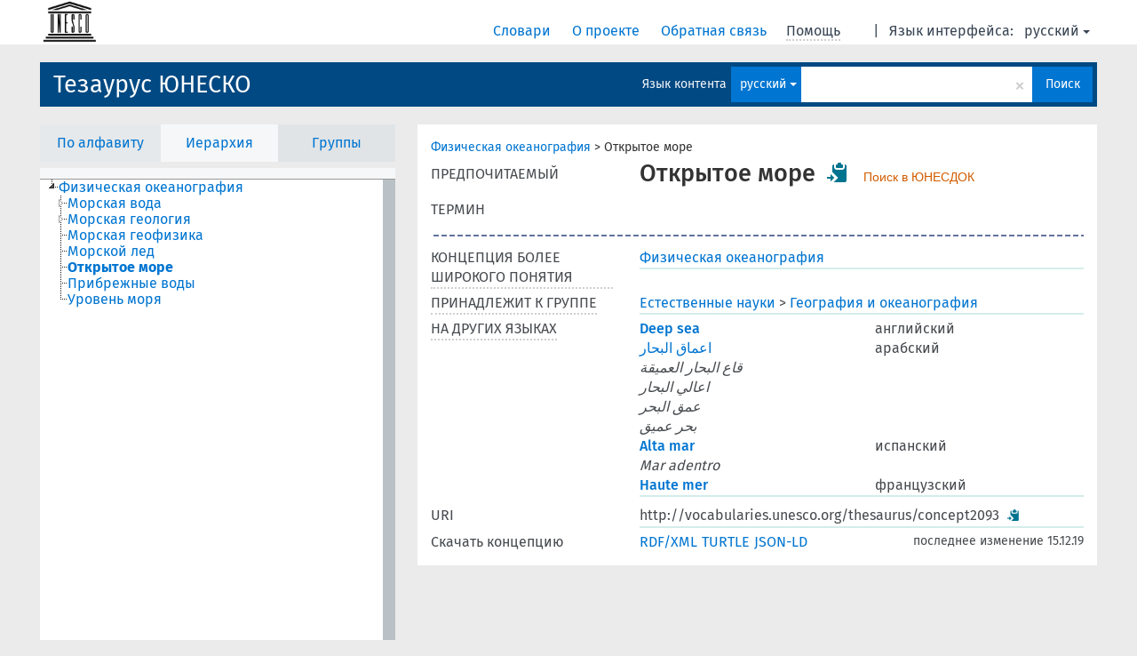

--- FILE ---
content_type: text/html; charset=UTF-8
request_url: https://vocabularies.unesco.org/browser/thesaurus/ru/page/?uri=http%3A%2F%2Fvocabularies.unesco.org%2Fthesaurus%2Fconcept2093
body_size: 5697
content:
<!DOCTYPE html>
<html dir="ltr" lang="ru">
<head>
<base href="https://vocabularies.unesco.org/browser/">
<link rel="shortcut icon" href="favicon.ico">
<meta http-equiv="X-UA-Compatible" content="IE=Edge">
<meta http-equiv="Content-Type" content="text/html; charset=UTF-8">
<meta name="viewport" content="width=device-width, initial-scale=1.0">
<link href="vendor/components/jqueryui/themes/cupertino/jquery-ui.min.css" media="screen, print" rel="stylesheet" type="text/css">
<link href="vendor/twitter/bootstrap/dist/css/bootstrap.min.css" media="screen, print" rel="stylesheet" type="text/css">
<link href="vendor/vakata/jstree/dist/themes/default/style.min.css" media="screen, print" rel="stylesheet" type="text/css">
<link href="vendor/davidstutz/bootstrap-multiselect/dist/css/bootstrap-multiselect.css" media="screen, print" rel="stylesheet" type="text/css">
<link href="resource/css/jquery.mCustomScrollbar.css" rel="stylesheet" type="text/css" />
<link href="resource/css/jquery.qtip.min.css" rel="stylesheet" type="text/css" />
<link href="resource/css/fira.css" media="screen, print" rel="stylesheet" type="text/css">
<link href="resource/css/styles.css" media="screen, print" rel="stylesheet" type="text/css">
<link href="resource/css/rtl.css" media="screen, print" rel="stylesheet" type="text/css">
<link href="resource/css/rtl-jquery.qtip.min.css" rel="stylesheet" type="text/css" />
<link href="resource/css/stylesheet.css" media="screen, print" rel="stylesheet" type="text/css">

<title>: thesaurus: Открытое море</title>
</head>
<body class="vocab-thesaurus">
  <div id="skiptocontent">
    <a href="thesaurus/ru/page/?uri=http%3A%2F%2Fvocabularies.unesco.org%2Fthesaurus%2Fconcept2093#maincontent">skip to main content</a>
  </div>
  <div class="topbar-white">    <div class="topbar topbar-white">
      <a  class="service-ru" href="ru/"><h1 id="service-name"></h1></a>
<div id="language" class="dropdown"><span class="navigation-font">|</span>
  <span class="navigation-font">Язык интерфейса:</span>
  <button type="button" class="btn btn-default dropdown-toggle navigation-font" data-toggle="dropdown">русский<span class="caret"></span></button>
  <ul class="dropdown-menu dropdown-menu-right">
      <li><a id="language-en" class="versal" href="thesaurus/en/page/?uri=http%3A%2F%2Fvocabularies.unesco.org%2Fthesaurus%2Fconcept2093"> English</a></li>
        <li><a id="language-fr" class="versal" href="thesaurus/fr/page/?uri=http%3A%2F%2Fvocabularies.unesco.org%2Fthesaurus%2Fconcept2093"> français</a></li>
        <li><a id="language-es" class="versal" href="thesaurus/es/page/?uri=http%3A%2F%2Fvocabularies.unesco.org%2Fthesaurus%2Fconcept2093"> español</a></li>
        <li><a id="language-ar" class="versal" href="thesaurus/ar/page/?uri=http%3A%2F%2Fvocabularies.unesco.org%2Fthesaurus%2Fconcept2093"> العربية</a></li>
          </ul>
</div>
<div id="navigation">
  <a href="ru/" id="navi1" class="navigation-font" >
  Словари  </a>
  <a href="ru/about" id="navi2" class="navigation-font">
  О проекте  </a>
  <a href="thesaurus/ru/feedback" id="navi3" class="navigation-font">
  Обратная связь  </a>
  <span id="navi4" title="Наведите указатель мыши на текст с пунктирным подчеркиванием, чтобы увидеть информацию о свойстве.<br /><br />Для сокращения поиска, пожалуйста, используйте символ * как в *животное или *патент*. В конце поисковых слов, поиск будет сокращён автоматически, даже если символ сокращения не введён вручную: таким образом, кот выдаст те же результаты, что и кот*.">
    <span class="navigation-font">Помощь</span>
  </span>
</div>

<!-- top-bar ENDS HERE -->
    </div>
  </div>    <div class="headerbar">
    <div class="row"><div class="headerbar-coloured"></div><div class="header-left">
  <h1><a href="thesaurus/ru/">Тезаурус ЮНЕСКО</a></h1>
</div>
<div class="header-float">

  <div class="search-vocab-text"><p>Язык контента</p></div>    <form class="navbar-form" role="search" name="text-search" action="thesaurus/ru/search">
    <input style="display: none" name="clang" value="ru" id="lang-input">
    <div class="input-group">
      <div class="input-group-btn">
        <label class="sr-only" for="lang-dropdown-toggle">Язык контента и поиска</label>
        <button type="button" class="btn btn-default dropdown-toggle" data-toggle="dropdown" id="lang-dropdown-toggle">русский</button>
        <ul class="dropdown-menu">
                            <li><a href="thesaurus/ru/page/?clang=en&amp;uri=http%3A%2F%2Fvocabularies.unesco.org%2Fthesaurus%2Fconcept2093" class="lang-button" hreflang="en">английский</a></li>
                    <li><a href="thesaurus/ru/page/?clang=ar&amp;uri=http%3A%2F%2Fvocabularies.unesco.org%2Fthesaurus%2Fconcept2093" class="lang-button" hreflang="ar">арабский</a></li>
                    <li><a href="thesaurus/ru/page/?clang=es&amp;uri=http%3A%2F%2Fvocabularies.unesco.org%2Fthesaurus%2Fconcept2093" class="lang-button" hreflang="es">испанский</a></li>
                    <li><a href="thesaurus/ru/page/?uri=http%3A%2F%2Fvocabularies.unesco.org%2Fthesaurus%2Fconcept2093" class="lang-button" hreflang="ru">русский</a></li>
                    <li><a href="thesaurus/ru/page/?clang=fr&amp;uri=http%3A%2F%2Fvocabularies.unesco.org%2Fthesaurus%2Fconcept2093" class="lang-button" hreflang="fr">французский</a></li>
                            <li><a href="thesaurus/ru/page/?uri=http://vocabularies.unesco.org/thesaurus/concept2093&clang=ru&anylang=on" class="lang-button lang-button-all">Любой язык</a><input name="anylang" type="checkbox"></li>
        </ul>
      </div><!-- /btn-group -->
      <label class="sr-only" for="search-field">Введите термин для поиска</label>
      <input id="search-field" type="text" class="form-control" name="q" value="">
      <div class="input-group-btn">
        <label class="sr-only" for="search-all-button">Найти</label>
        <button id="search-all-button" type="submit" class="btn btn-primary">Поиск</button>
      </div>
    </div>
    <div id="search-from-all-vocabularies-radio-buttons">
      <input type="radio" id="all-languages-true" name="anylang" value="on"
      onClick="createCookie('SKOSMOS_SEARCH_ALL', this.value , 365);" />
    </div>
      </form>
</div>
</div>  </div>
    <div class="main-container">
        <div id="sidebar">
                <div class="sidebar-buttons">
        <ul class="nav nav-tabs">
                                            <li id="alpha"><a href="thesaurus/ru/index">По алфавиту</a></li>
                          <li id="hierarchy" class="active"><a href="#" id="hier-trigger">Иерархия</a></li>
                          <li id="groups"><a href="thesaurus/ru/groups">Группы</a></li>
                                                  </ul>
      </div>
              <ul class="pagination">
                </ul>
      
      <div class="sidebar-grey  concept-hierarchy">
        <div id="alphabetical-menu">
                  </div>
              </div>
              </div>
    
            <div id="maincontent">
                  <div class="content">
                           <div class="concept-info">
      <div class="concept-main">
                                            <div class="crumb-path">
                        <a class="propertyvalue bread-crumb" href="thesaurus/ru/page/?uri=http%3A%2F%2Fvocabularies.unesco.org%2Fthesaurus%2Fconcept177">Физическая океанография</a><span class="bread-crumb"> > </span>
                                                <span class="bread-crumb propertylabel-pink">Открытое море</span>
                                                </div>
                              <div class="row"><div class="property-label property-label-pref"><span class="versal">ПРЕДПОЧИТАЕМЫЙ ТЕРМИН</span></div><div class="property-value-column"><span class="prefLabel conceptlabel" id="pref-label">Открытое море</span>        &nbsp;<button type="button" data-toggle="tooltip" data-placement="button" title="Copy to clipboard" class="btn btn-default btn-xs copy-clipboard" for="#pref-label"><span class="glyphicon glyphicon-copy" aria-hidden="true"></span></button><!-- inclusion du lien de recherche -->
        		&nbsp;
				    
		        <a class="unesdoc" href="https://unesdoc.unesco.org/query?q=subjectConcept_s:concept2093&locale=ru&queryDisplay=Открытое море" target="_blank" title="Поиск в ЮНЕСДОК – цифровом репозитории и библиотечном каталоге ЮНЕСКО">
                Поиск в ЮНЕСДОК
        </a><!-- fin inclusion du lien de recherche --></div><div class="col-md-12"><div class="preflabel-spacer"></div></div></div>                       <div class="row">
          <div class="property-label">
            <span class="versal property-click" title="Концепция более широкого понятия">КОНЦЕПЦИЯ БОЛЕЕ ШИРОКОГО ПОНЯТИЯ</span>
          </div>
          <div class="property-value-column"><div class="property-value-wrapper">
                <ul>
                     <li>
                                                                               <a href="thesaurus/ru/page/?uri=http%3A%2F%2Fvocabularies.unesco.org%2Fthesaurus%2Fconcept177"> Физическая океанография</a>
                                                                                                      </li>
                </ul>
                </div></div></div>
                          <div class="row">
        <div class="property-label"><span class="versal property-click" title="Группа, которой принадлежит концепция." >ПРИНАДЛЕЖИТ К ГРУППЕ</span></div>
        <div class="property-value-column"><div class="property-value-wrapper">
          <ul>
                        <li>
                              <a class="versal" href="thesaurus/ru/page/?uri=http%3A%2F%2Fvocabularies.unesco.org%2Fthesaurus%2Fdomain2">Естественные науки</a>
                <span class="versal"> &#62; </span>                              <a class="versal" href="thesaurus/ru/page/?uri=http%3A%2F%2Fvocabularies.unesco.org%2Fthesaurus%2Fmt2.40">География и океанография</a>
                                            </li>
                    </ul>
        </div></div>
      </div>
                        <div class="row">
        <div class="property-label"><span class="versal property-click" title="Термины для концепции на других языках." >НА ДРУГИХ ЯЗЫКАХ</span></div>
        <div class="property-value-column"><div class="property-value-wrapper">
                                              <div class="row other-languages first-of-language">
                <div class="col-xs-6 versal versal-pref"><a href='thesaurus/ru/page/?clang=en&amp;uri=http%3A%2F%2Fvocabularies.unesco.org%2Fthesaurus%2Fconcept2093' hreflang='en'>Deep sea</a></div>
                <div class="col-xs-6 versal"><p>английский</p></div>
              </div>
                                                              <div class="row other-languages first-of-language">
                <div class="col-xs-6 versal versal-pref"><a href='thesaurus/ru/page/?clang=ar&amp;uri=http%3A%2F%2Fvocabularies.unesco.org%2Fthesaurus%2Fconcept2093' hreflang='ar'>اعماق البحار</a></div>
                <div class="col-xs-6 versal"><p>арабский</p></div>
              </div>
                                        <div class="row other-languages">
                <div class="col-xs-6 versal replaced">قاع البحار العميقة</div>
                <div class="col-xs-6 versal"></div>
              </div>
                                        <div class="row other-languages">
                <div class="col-xs-6 versal replaced">اعالي البحار</div>
                <div class="col-xs-6 versal"></div>
              </div>
                                        <div class="row other-languages">
                <div class="col-xs-6 versal replaced">عمق البحر</div>
                <div class="col-xs-6 versal"></div>
              </div>
                                        <div class="row other-languages">
                <div class="col-xs-6 versal replaced">بحر عميق</div>
                <div class="col-xs-6 versal"></div>
              </div>
                                                              <div class="row other-languages first-of-language">
                <div class="col-xs-6 versal versal-pref"><a href='thesaurus/ru/page/?clang=es&amp;uri=http%3A%2F%2Fvocabularies.unesco.org%2Fthesaurus%2Fconcept2093' hreflang='es'>Alta mar</a></div>
                <div class="col-xs-6 versal"><p>испанский</p></div>
              </div>
                                        <div class="row other-languages">
                <div class="col-xs-6 versal replaced">Mar adentro</div>
                <div class="col-xs-6 versal"></div>
              </div>
                                                              <div class="row other-languages first-of-language">
                <div class="col-xs-6 versal versal-pref"><a href='thesaurus/ru/page/?clang=fr&amp;uri=http%3A%2F%2Fvocabularies.unesco.org%2Fthesaurus%2Fconcept2093' hreflang='fr'>Haute mer</a></div>
                <div class="col-xs-6 versal"><p>французский</p></div>
              </div>
                                              </div>
        </div></div>
              <div class="row">
            <div class="property-label"><span class="versal">URI</span></div>
            <div class="property-value-column"><div class="property-value-wrapper"><span class="versal uri-input-box" id="uri-input-box">http://vocabularies.unesco.org/thesaurus/concept2093</span> <button type="button" data-toggle="tooltip" data-placement="button" title="Copy to clipboard" class="btn btn-default btn-xs copy-clipboard" for="#uri-input-box"><span class="glyphicon glyphicon-copy" aria-hidden="true"></span></button></div></div>
        </div>
        <div class="row">
            <div class="property-label"><span class="versal">Скачать концепцию</span></div>
            <div class="property-value-column">
<span class="versal concept-download-links"><a href="rest/v1/thesaurus/data?uri=http%3A%2F%2Fvocabularies.unesco.org%2Fthesaurus%2Fconcept2093&amp;format=application/rdf%2Bxml">RDF/XML</a>
          <a href="rest/v1/thesaurus/data?uri=http%3A%2F%2Fvocabularies.unesco.org%2Fthesaurus%2Fconcept2093&amp;format=text/turtle">
            TURTLE</a>
          <a href="rest/v1/thesaurus/data?uri=http%3A%2F%2Fvocabularies.unesco.org%2Fthesaurus%2Fconcept2093&amp;format=application/ld%2Bjson">JSON-LD</a>
        </span><span class="versal date-info"> последнее изменение 15.12.19</span>            </div>
        </div>
      </div>
                </div>
    
        </div>
    </div>
            <footer id="footer"></footer>
  </div>
  <script type="text/javascript">
<!-- translations needed in javascript -->
var noResultsTranslation = "Нет результатов";
var loading_text = "Загружается";
var jstree_loading = "Загружается ...";
var results_disp = "Все результаты показаны: %d";
var all_vocabs  = "из всех";
var n_selected = "выбранно";
var missing_value = "Значение является обязательным и не может быть пустым";
var expand = "Show all breadcrumb paths";
var hiertrans = "Иерархия";

<!-- variables passed through to javascript -->
var lang = "ru";
var content_lang = "ru";
var vocab = "thesaurus";
var uri = "http://vocabularies.unesco.org/thesaurus/concept2093";
var prefLabels = [{"lang": "ru","label": "Открытое море"},{"lang": "en", "label": "Deep sea"},{"lang": "ar", "label": "اعماق البحار"},{"lang": "es", "label": "Alta mar"},{"lang": "fr", "label": "Haute mer"}];
var uriSpace = "https://vocabularies.unesco.org/thesaurus/";
var showNotation = true;
var languageOrder = ["ru","en","ar","es","fr"];
</script>

<script type="application/ld+json">
{"@context":{"skos":"http://www.w3.org/2004/02/skos/core#","isothes":"http://purl.org/iso25964/skos-thes#","rdfs":"http://www.w3.org/2000/01/rdf-schema#","owl":"http://www.w3.org/2002/07/owl#","dct":"http://purl.org/dc/terms/","dc11":"http://purl.org/dc/elements/1.1/","uri":"@id","type":"@type","lang":"@language","value":"@value","graph":"@graph","label":"rdfs:label","prefLabel":"skos:prefLabel","altLabel":"skos:altLabel","hiddenLabel":"skos:hiddenLabel","broader":"skos:broader","narrower":"skos:narrower","related":"skos:related","inScheme":"skos:inScheme","schema":"http://schema.org/","wd":"http://www.wikidata.org/entity/","wdt":"http://www.wikidata.org/prop/direct/","thesaurus":"https://vocabularies.unesco.org/thesaurus/"},"graph":[{"uri":"http://vocabularies.unesco.org/thesaurus","type":"skos:ConceptScheme","prefLabel":[{"lang":"en","value":"UNESCO Thesaurus"},{"lang":"fr","value":"Thésaurus de l'UNESCO"},{"lang":"ru","value":"Тезаурус ЮНЕСКО"},{"lang":"ar","value":"مكنز اليونسكو"},{"lang":"es","value":"Tesauro de la UNESCO"}]},{"uri":"http://vocabularies.unesco.org/thesaurus/concept177","type":"skos:Concept","narrower":{"uri":"http://vocabularies.unesco.org/thesaurus/concept2093"},"prefLabel":[{"lang":"ru","value":"Физическая океанография"},{"lang":"ar","value":"علم المحيطات الفيزيائي"},{"lang":"fr","value":"Océanographie physique"},{"lang":"en","value":"Physical oceanography"},{"lang":"es","value":"Oceanografía física"}]},{"uri":"http://vocabularies.unesco.org/thesaurus/concept2093","type":"skos:Concept","dct:modified":{"type":"http://www.w3.org/2001/XMLSchema#dateTime","value":"2019-12-15T14:36:42Z"},"altLabel":[{"lang":"ar","value":"قاع البحار العميقة"},{"lang":"es","value":"Mar adentro"},{"lang":"ar","value":"اعالي البحار"},{"lang":"ar","value":"عمق البحر"},{"lang":"ar","value":"بحر عميق"}],"broader":{"uri":"http://vocabularies.unesco.org/thesaurus/concept177"},"inScheme":{"uri":"http://vocabularies.unesco.org/thesaurus"},"prefLabel":[{"lang":"en","value":"Deep sea"},{"lang":"ru","value":"Открытое море"},{"lang":"es","value":"Alta mar"},{"lang":"fr","value":"Haute mer"},{"lang":"ar","value":"اعماق البحار"}]},{"uri":"http://vocabularies.unesco.org/thesaurus/domain2","type":["isothes:ConceptGroup","http://vocabularies.unesco.org/ontology#Domain","skos:Collection"],"skos:member":{"uri":"http://vocabularies.unesco.org/thesaurus/mt2.40"},"prefLabel":[{"lang":"ar","value":"علم"},{"lang":"ru","value":"Естественные науки"},{"lang":"en","value":"Science"},{"lang":"fr","value":"Science"},{"lang":"es","value":"Ciencia"}]},{"uri":"http://vocabularies.unesco.org/thesaurus/mt2.40","type":["isothes:ConceptGroup","http://vocabularies.unesco.org/ontology#MicroThesaurus","skos:Collection"],"skos:member":{"uri":"http://vocabularies.unesco.org/thesaurus/concept2093"},"prefLabel":[{"lang":"fr","value":"Géographie et océanographie"},{"lang":"ar","value":"جغرافيا وعلم المحيطات"},{"lang":"en","value":"Geography and oceanography"},{"lang":"ru","value":"География и океанография"},{"lang":"es","value":"Geografía y oceanografía"}]},{"uri":"skos:Concept","type":"owl:Class"}]}
</script>
<script type="text/javascript" src="vendor/components/jquery/jquery.min.js"></script>
<script type="text/javascript" src="vendor/components/jqueryui/jquery-ui.min.js"></script>
<script type="text/javascript" src="vendor/components/handlebars.js/handlebars.min.js"></script>
<script type="text/javascript" src="vendor/vakata/jstree/dist/jstree.min.js"></script>
<script type="text/javascript" src="vendor/twitter/typeahead.js/dist/typeahead.bundle.min.js"></script>
<script type="text/javascript" src="vendor/medialize/uri.js/src/URI.min.js"></script>
<script type="text/javascript" src="vendor/davidstutz/bootstrap-multiselect/dist/js/bootstrap-multiselect.js"></script>
<script type="text/javascript" src="vendor/twitter/bootstrap/dist/js/bootstrap.js"></script>
<script type="text/javascript" src="vendor/grimmlink/qtip2/dist/jquery.qtip.min.js"></script>
<script type="text/javascript" src="vendor/etdsolutions/waypoints/jquery.waypoints.min.js"></script>
<script type="text/javascript" src="vendor/newerton/jquery-mousewheel/jquery.mousewheel.min.js"></script>
<script type="text/javascript" src="vendor/pamelafox/lscache/lscache.min.js"></script>
<script type="text/javascript" src="vendor/malihu/malihu-custom-scrollbar-plugin/jquery.mCustomScrollbar.concat.min.js"></script>
<script type="text/javascript" src="resource/js/config.js"></script>
<script type="text/javascript" src="resource/js/hierarchy.js"></script>
<script type="text/javascript" src="resource/js/groups.js"></script>
<script type="text/javascript" src="resource/js/scripts.js"></script>
<script type="text/javascript" src="resource/js/docready.js"></script>

  <!-- If you want to include something (analytics script etc.) on all the pages insert it here. -->
<script>
  (function(i,s,o,g,r,a,m){i['GoogleAnalyticsObject']=r;i[r]=i[r]||function(){
  (i[r].q=i[r].q||[]).push(arguments)},i[r].l=1*new Date();a=s.createElement(o),
  m=s.getElementsByTagName(o)[0];a.async=1;a.src=g;m.parentNode.insertBefore(a,m)
  })(window,document,'script','//www.google-analytics.com/analytics.js','ga');
  ga('create', 'UA-5140528-3', 'auto');
  ga('send', 'pageview');
</script>

<!-- Google tag (gtag.js) -->
<script async src=https://www.googletagmanager.com/gtag/js?id=G-THLWYXDXL5></script> <script> window.dataLayer = window.dataLayer || []; function gtag(){dataLayer.push(arguments);} gtag('js', new Date()); gtag('config', 'G-THLWYXDXL5'); </script>
<!-- _  -->
  </body>
</html>


--- FILE ---
content_type: text/css
request_url: https://vocabularies.unesco.org/browser/resource/css/styles.css
body_size: 7661
content:
/* Font definitions
 *****************************************/
li, td > a {
  font-family: 'Fira Sans';
  font-size: 14px;
}

h1, .prefLabel, .prefLabelLang, .notation {
  font-family: 'Fira Sans';
  font-size: 27px;
  font-weight: 400;
}

.prefLabel, .prefLabelLang, .notation {
  font-weight: 500;
}

.prefLabelLang {
  color: #474b4f;
}

#service-name {
  font-size: 27px;
  font-weight: bold;
}

h2 {
  font-family: 'Fira Sans';
  font-size: 16px;
}

.navigation-font {
  font-family: 'Fira Sans';
  font-size: 16px;
}

.multiselect span, .multiselect a, .dropdown-toggle, #search-all-button, .qtip-skosmos * {
  font-family: 'Fira Sans';
}

.topbar a.navigation-font, .topbar span {
  color: #394554;
}

p {
  color: #474b4f;
  font-family: 'Fira Sans';
  font-size: 14px;
}

.bread-crumb {
  font-family: 'Fira Sans';
  font-size: 14px;
}

.versal {
  color: #474b4f;
  font-family: 'Fira Sans';
  font-size: 14px;
  font-weight: 400;
}

.versal-bold {
  font-family: 'Fira Sans';
  font-size: 14px;
  font-weight: bold;
}

a, a.versal, .jstree-node > .jstree-anchor {
  color: #00748f;
}

.loading-spinner {
  margin: 10px 0 0 15px;
}

.concept-spinner {
  background:url("../pics/alt.gif") no-repeat transparent;
  background-position: center 130px;
  height: 100px;
  padding-top: 180px;
  text-align: center;
  width: 150px;
}

.replaced {
  font-style: italic;
}

a:link,a:visited,a:active,a:hover,a:focus {
  /* Improves link handling by removing focus borders. Sorry keyboard users! */
  border: 0;
  outline: none;
  text-decoration: none !important;
}

a:hover {
  text-decoration: underline;
  /* All text links have underlining when hovered. */
}

#service-logo {
  max-width: 450px;
}

/* basics
 ***************************/

html,body {
  background-color: #d5dbde;
  margin: 0;
  min-height: 100%;
  min-width: 100%;
  padding: 0;
}

ul {
  list-style: none;
}

@media print { /* Quick style sheet for printing. */
  body * {
    visibility: hidden;
  }

  /* Everything under the print class elements will be printed. */
  .print,.print * {
    visibility: visible;
  }

  /* Position elements at the beginning of the page. */
  .print {
    position: absolute;
    left: 0;
    top: 0;
  }
}

.main-container {
  position: relative;
  width: 95%;
  margin: 0 auto;
  margin-bottom: 20px;
}

.spinner {
  background:url("../pics/spinner.gif") no-repeat transparent;
  display:inline-block;
  height: 25px;
  margin-left: 5px;
  vertical-align: middle;
  width: 25px;
}

/* topbar styles
 ***************************/

.topbar {
  height: 50px;
  margin-bottom: 20px;
}

.topbar-white {
  background-color: #ffffff;
}

#service-name {
  left: 30px;
  line-height: 50px;
  margin: 0;
  position: absolute;
}

.topbar-white > #language, .topbar-white > #navigation {
  background: #ffffff;
}

#language {
  float: right;
  height: 50px;
  line-height: 70px;
  padding-left: 0;
  padding-right: 2%;
  text-align: right;
  width: auto;
}

#language > .dropdown-menu {
  z-index: 9002;
  position: fixed;
  padding-right: 2%;
  border-radius: 0;
  margin-top: 0;
  padding: 0;
  top: 45px;
  right: 2%;
}

#language > .dropdown-menu > li, #language > .dropdown-menu > li > a {
  margin: 0;
}

#language > .dropdown-toggle {
  background: none;
  border: none;
  border-radius: 0;
  color: #394554;
  margin-top: -3px;
  padding: 0;
}

#language > .dropdown-toggle:hover, #language > .dropdown-toggle:focus, #language > .dropdown-toggle:active, #language > .dropdown-toggle:visited {
  background: none;
}

#navigation {
  float: right;
  height: 50px;
  line-height: 70px;
  max-width: 530px;
  min-width: 0;
  overflow: hidden;
  padding-right: 25px;
  width: auto;
}

#navigation *, #language * {
  margin: auto 4px;
}

#language-en {
  margin-right: 0;
}

#navigation .link-bg {
  height: 60px;
  float: left;
}

#navi4 {
  cursor: default;
}

#navi4 > span {
  border-bottom: 2px dotted #cfcfcf;
}

/* headerbar stuff
 *************************/

#lang-dropdown-toggle .caret, .multiselect span > .caret {
  border-top-color: #ffffff;
}

.navbar-form .dropdown-menu {
  border-radius: 0;
  margin-top: 0;
  padding: 0;
  top: 40px;
  max-height: 290px;
  overflow-y: auto;
}

.header-float > .navbar-form {
  box-shadow: none;
}

ul.dropdown-menu > li:last-child > input {
  display: none;
}

.multiselect-container {
  border-radius: 0;
}

.header-float .multiselect > .caret {
  position: absolute;
  right: 5px;
  top: 18px;
}

.header-float > .btn-group > button {
  overflow: hidden;
  width: 175px;
}

.header-float > .btn-group > .multiselect-container {
  width: 175px;
}

.multiselect > span {
  position: absolute;
  right: 20px;
  top: 10px;
}

.multiselect-container > li.active > a, .multiselect-container > li > a:focus, .dropdown-menu > .active:focus > a, .dropdown-menu > .active:hover > a  {
  background-color: #00748F;
  color: #ffffff;
}

.multiselect-container > li > a > label {
   padding: 3px 20px 3px 25px;
   word-wrap: break-word;
   white-space: pre-line;
}

.headerbar {
  margin: 0 auto;
  position: relative;
  width: 95%;
  /* min-height: 65px; */
}

.headerbar-coloured {
  position: absolute;
  background-color: #00748F;
  width: 100%;
  margin: 0 0 0 15px;
  height: 50px;
}

.header-left {
  float: left;
  margin: 0 0 0 15px;
}

.header-left > h1 {
  background-color: #00748F;
  line-height: 50px;
  margin: 0 0 0 15px;
  opacity: 0.99;
  overflow: hidden;
}

.header-left > h1 > a {
  color: #ffffff;
  display: block;
  height: 50px;
}

.header-float {
  float: right;
 /* margin: 5px 15px 19px 5px; */
 padding: 5px 5px 0 5px;
}
  
.frontpage-spacing > .header-float {
  margin: 0;
}

.headerbar-coloured > .header-float > p {
  color: #ffffff;
}

.topbar a.navigation-font:hover {
  text-decoration: underline;
}

.navbar-form {
  border: 0;
  display: block;
  float: right;
  margin: 0;
  padding: 0;
}

.search-result-listing {
  background-color: #ffffff;
}

.search-result-listing > p:last-of-type {
  margin-left: 15px;
}

.search-result-listing > .search-result:last-of-type {
  margin-bottom: 10px;
}

#search-from-all-vocabularies-radio-buttons {
  display: none;
}

#search-all-button {
  background-color: #394554;
  border-radius: 0;
  border: medium none;
  height: 40px;
  margin-left: 0;
  width: 68px;
}

#search-all-button.disabled, #search-all-button[disabled], fieldset[disabled] #search-all-button, #search-all-button.disabled:hover, #search-all-button[disabled]:hover, fieldset[disabled] #search-all-button:hover, #search-all-button.disabled:focus, #search-all-button[disabled]:focus, fieldset[disabled] #search-all-button:focus, #search-all-button.disabled:active, #search-all-button[disabled]:active, fieldset[disabled] #search-all-button:active, #search-all-button.disabled.active, #search-all-button.active[disabled], fieldset[disabled] #search-all-button.active {
  background-color: #3c535b;
  opacity: 0.99;
  color: #afafaf;
}

.search-vocab-text {
  background-color: #3c535b;
  opacity: 0.95;
  height: 40px;
  float: left;
  text-align: right;
  line-height: 40px;
}

.search-vocab-text > p {
  color: #fff;
  margin: 0 5px;
  font-size: 14px !important;
}

.search-count {
  text-align: right;
}

.search-result-listing .no-results {
  margin: 15px;
}

.search-result-listing .search-count {
  text-align: left;
  margin-left: 15px;
}

.search-limited {
  padding-right: 140px;
}

#remove-limits {
  border-radius: 0;
}

#remove-limits:hover {
  background-color: #FFFFFF;
}

.search-result-listing .prefLabel {
  font-weight: bold;
}

.notation {
  margin-right: 12px;
}

.search-result > .notation {
  margin-right: 6px;
}

.search-result-listing .search-result {
  margin: 20px 15px ;
}

.search-result-listing {
  padding: 5px 0;
}

.search-result > div > span.uri-input-box {
  font-size: 12px;
  color: #006621;
}

.search-result {
  border: 1px solid transparent;
}

#lang-dropdown-toggle, .multiselect {
  background-color: #394554;
  border: medium none;
  border-radius: 0;
  box-shadow: none;
  color: #FFFFFF;
  height: 40px;
  padding-left: 10px;
  padding-right: 6px;
}

.multiselect .dropdown-toggle, .dropdown-toggle:hover, .btn.dropdown-toggle:focus, .open > .dropdown-toggle.btn-default {
  color: #fff;
  background-color: #394554;
  box-shadow: none;
}

.multiselect {
  border: 0;
}

#selected-vocabs {
  display: none;
}

.navbar-left > .btn-group {
  float: left;
}

#search-field {
  background-color: #FFFFFF;
  border: medium none;
  border-radius: 0;
  display: block;
  font-family: Tahoma,Geneva,sans-serif;
  font-size: 14px;
  font-weight: bold;
  height: 40px;
  padding-left: 8px;
  padding-right: 22px;
  box-shadow: none;
}

#search-field:focus {
  box-shadow: none;
}

.input-group {
  display: table;
}

.form-control {
  display: table-cell;
}

.input-group-btn {
  width: 50px;
}

.qtip-skosmos {
  background-color: #1E1E1E;
  border-radius: 0;
  border: 3px solid #75889F;
  margin-top: 12px;
  margin-left: 9px;
  min-width: 400px;
}

.qtip-skosmos *, .reified-tooltip > p > span {
  color: #fff;
  font-size: 14px;
  font-weight: 400;
}

.qtip-skosmos a {
  color: #00ACD3 !important;
  width: 100%;
}

.reified-tooltip {
  display: none;
  margin-top: 5px;
  width: 100%;

}

.reified-property-value {
  float: left;
}

.reified-property-value > img {
  width: 18px;
}

span.xl-label > img {
  margin: -2px 2px 0 0;
}

span.xl-pref-label > img {
  margin: 10px 2px;
}

/* front page stuff
 ***************************/
.welcome-box, .right-box, #vocabulary-list {
  vertical-align: top;
}
  
.welcome-box {
  background-color: #ffffff;
  display: inline-block;
  padding: 15px;
  min-height: 370px;
}

.welcome-box > h1, .right-box > h1 {
  margin-top: 0;
}

.right-box {
  background-color: #ffffff;
  width: 240px;
  padding: 15px;
  position: absolute;
  right: 0;
  top: 0;
}

.right-box {
  display: none;
}

.vocabulary-separator {
  border-bottom: 2px solid #666;
  margin-bottom: 10px;
  margin-left: 28%;
  width: 125px;
}

#maincontent {
  display: inline;
}

#vocabulary-list, #vocabulary-list-wide, #vocabulary-list-left, #vocabulary-list-right {
  background-color: #fff;
  display: inline-block;
}

.voclist-wide #vocabulary-list {
  width: 100% !important;
}

#vocabulary-list > div > h2, #vocabulary-list-wide > div > h2 {
  margin-bottom: 0;
  margin-top: 0;
  padding: 15px 0 15px 10px;
}

.vocab-category {
  display: inline-block;
  padding-left: 0;
  width: 100%;
}

.vocab-category > ul > li, .vocab-category > h2 {
  display: inline-block;
}

.vocab-category > h2 {
  margin: 0 0 5px 0;
}

.vocab-category > ul > li {
  display: block;
}

.vocab-category > ul {
  display: inline-block;
  width: 72%;
  float: right;
  padding-left: 0;
}

.vocab-category > li > h2 {
  margin-bottom: 5px;
  margin-top: 0;
}

.vocab-category > li {
  display: inline-block;
  float: left;
  padding: 0;
  width: 25%;
}

.vocabularies {
  padding: 0 10px;
}

/* feedback page
 ***************************/
#feedback-fields > .missing-value {
  border: 1px solid red;
}

#message {
  height: 150px;
}

#feedback-fields > .dropdown {
  margin-bottom: 10px;
}

#feedback-fields > .open > .dropdown-menu {
  border-radius: 0;
  height: auto;
  margin-top: 0;
  max-height: 450px;
  overflow-x: hidden;
  padding: 0;
  width: 100%;
}

#feedback-fields > .open > .dropdown-menu > li:hover > a {
  color: #fff !important;
}

#feedback-vocid {
  background-color: #F6F7F8;
  border: 0;
  color: #00748f;
  height: 34px;
  text-align: left;
  width: 100%;
}

#feedback-vocid > .caret {
  position: absolute;
  right: 10px;
  top: 14px;
}

#feedback-vocid:hover, #feedback-vocid:focus, #feedback-vocid:active {
  color: #00748f;
}

.feedback-logo {
  border-bottom: 2px solid #394554;
  display: block;
  left: 200px;
  min-width: 84px;
  position: absolute;
}

.feedback-box {
  float: left;
  border-top: 2px solid #394554;
  min-height: 140px;
}

.feedback-box textarea, .feedback-box input, .feedback-box select, .feedback-box button, .feedback-box textarea:focus, .feedback-box input:focus, .feedback-box select:focus, .feedback-box button:focus {
  border-radius: 0;
  box-shadow: none;
}

.feedback-box > p {
  line-height: 50px;
}

.feedback-box > div > span {
  display: block;
  margin: 15px 0;
}

.feedback-box input, .feedback-box select, .feedback-box textarea {
  background-color: #f6f7f8;
  border: none;
  color: #00748f;
  margin-bottom: 10px;
  resize: none;
}

.feedback-thanks {
  margin-top: 15px;
}

::-webkit-input-placeholder { /* WebKit browsers */
  color: #00748f !important;
}
:-moz-placeholder { /* Mozilla Firefox 4 to 18 */
  color: #00748f !important;
}
::-moz-placeholder { /* Mozilla Firefox 19+ */
  color: #00748f !important;
}
:-ms-input-placeholder { /* Internet Explorer 10+ */
  color: #00748f !important;
}

#send-feedback {
  background-color: #394554;
  border: none;
  float:right;
  margin: 5px 0 15px 0;
}

/* about page
 ***************************/
#about {
  background-color: #ffffff;
  border-top: 2px solid #394554;
  margin-bottom: 15px;
  padding-bottom: 15px;
  width: 500px;
}

.about-content {
  margin: 0 15px;
}

.about-content > p > a {
  margin: 0 5px;
}

.special-container {
  left: 0;
  margin-left: 200px;
  position: absolute;
}

.credits {
  border-top: 2px solid #394554;
  width: 500px;
}

/* sidebar styles
 ***************************/

#sidebar {
  height: 100%;
  position: absolute;
  width: 320px;
}

.sidebar-grey {
  background-color: #f6f7f8;
  height: 100%;
  height: calc(100% - 42px);
  overflow-y: auto;
}

.sidebar-grey ul, .sidebar-grey p {
  padding-left: 0;
}

#sidebar .multiselect > span, #sidebar .multiselect > span > b.caret {
  border-top-color: #474b4f;
  color: #474b4f;
}

.search-options > .input-group > .btn-group {
  display: block;
}

.search-options > .input-group > .btn-group > .multiselect {
  background-color: #fff;
  border: 1px solid #ccc;
  overflow-y: hidden;
}

.search-options > .input-group > .btn-group > .multiselect-container {
  top: 44px;
}

.search-options > .input-group > .btn-group > .multiselect-container > li:first-of-type > * {
  height: 26px;
}

.multiselect-container li {
  min-height: 26px;
}

.multiselect-container li > a > label.checkbox {
  height: 100%;
  margin: 0;
  padding: 3px 5px 3px 25px;
}

.multiselect-container li > a > label.checkbox > input {
  margin-top: 2px;
  padding: 0;
}

.search-options .multiselect > span {
  float: left;
  overflow: hidden;
  text-align: left;
  width: 252px;
}

.search-options .multiselect > .caret {
  color: #474b4f;
  float: right;
  position: absolute;
  right: 5px;
  top: 16px;
}

.fixed {
  height: 95%;
  height: calc(100% - 2px) !important;
  position: fixed !important;
  top: 2px;
}

.search-options > .btn-default:hover {
  border: 1px solid #ccc;
}

.btn-active, .btn:active, .btn-default:active {
  -webkit-box-shadow: none !important;
     -moz-box-shadow: none !important;
       -o-box-shadow: none !important;
          box-shadow: none !important;
}

.concept-main > .row > .property-label-pref {
  line-height: 40px;
}

.preflabel-spacer {
  background: url('../pics/stripe.png') repeat-x 50% center;
  height: 18px;
}

#vocab-info hr {
  background: url('../pics/stripe.png') !important;
  border: 1px solid transparent !important;
  margin-bottom: 15px !important;
  margin-top: 5px !important;
}

div#sidebar-grey > div > div > form.search-options {
  margin-right: 0;
}

.search-options {
  padding-left: 15px;
}

.search-options > .input-group * {
  border-radius: 0;
}

.search-options > .btn-default {
  border-radius: 0;
}

.search-result-listing .btn-default {
  position: absolute;
  right: 10px;
  top: 10px;
}

.search-options .mCSB_container > li > a > .radio {
  margin: 0;
  padding-left: 25px;
}

.search-options .mCSB_container > li > a > label {
  font-weight: 400;
}

form.search-options > .input-group > .form-control {
  width: 280px;
}

form.search-options div.input-group:first-child {
  padding-top: 5px;
}

form.search-options div.input-group {
  padding-bottom: 15px;
}

div.input-group > .input-group-addon {
  min-width: 65px;
}

.alphabetical-search-results li, .group-container > p, .group-container > ul {
  font-size: 14px;
  line-height: 15px;
  list-style-type: none;
}

#alphabetical-menu {
  margin: 15px 0 0 15px;
}

.activated-concept, .jstree-node > .jstree-clicked {
  background-color: transparent;
  border: 0;
  color: #474b4f;
  font-weight: 600;
}

.group-container {
  margin: 15px 0 5px 15px;
}

li.sub-group {
  margin-left: 25px;
}

/* scrollbars
 ****************************/
.mCSB_container {
  margin-right: 15px !important;
}

.mCSB_scrollTools {
  opacity: 1 !important;
  width: 14px !important;
}

.mCSB_draggerRail {
  background-color: #b9c1c6 !important;
  border-radius: 0 !important;
  width: 14px !important;
}

.mCSB_dragger {
  background-color: #474b4f !important;
  border-radius: 0 !important;
  width: 14px !important;
}

.mCSB_dragger_bar {
  display: none;
}

.sidebar-grey-alpha .mCSB_dragger {
  height: 50px !important;
}

/* tables
 ****************************/

#vocab-info th, #vocab-info td {
  border-top: none !important;
}

#vocab-info tr {
  border-image: '../pics/stripe.png' 20 20 repeat;
}

/* vocabulary
 ****************************/
.container {
  background-color: #ffffff;
  width: auto;
}

.download-links {
  margin-bottom: 15px;
}

.count-type {
  padding-right: 20px;
}

/* alerts
 ****************************/
.alert {
  background-color: #ed0d6c;
  border-radius: 0;
  border: none;
  color: white;
}

.alert-lang {
  background-color: #D4EDEB;
  color: #474b4f;
}

.frontpage-alert {
  display: inline-block;
}

.page-alert {
  display: inline-block;
  position: absolute;
  right: 0;
}

.alert h2 {
  margin: 5px 0 5px 0;
}

.alert-replaced a {
  color: #fff;
  display: inline-block;
  margin-left: 5px;
  text-decoration: underline;
}

#lang-info * {
  color: #ffffff;
}

#lang-info > h1 {
  float: left;
  font-size: 48px;
  margin: -5px 15px 0 0;
}

.errors {
  color: red;
}

/* concept
 ****************************/
.concept-info {
  background-color: #fff;
  margin-bottom: 20px;
}

.deprecated-concept * {
  color: #888;
}

.concept-info li, .concept-info ul {
  list-style: none;
  margin-bottom: 0;
  padding-left: 0;
}

.row > .property-label {
  float: left;
  padding-left: 15px;
  padding-right: 15px;
  position: relative;
  width: 225px;
}

.row > .property-value-column {
  display: inline-block;
  width: calc(100% - 225px);
  padding-left: 15px;
  padding-right: 15px;
  position: relative;
}

.property-value-column > .row > .col-xs-5 > .versal {
  word-wrap: break-word;
}

.concept-info p {
  margin: 0;
}

.concept-appendix {
  background-color: #edf0f2;
  padding: 15px;
}

.concept-main {
  margin: 0 15px;
  padding: 15px 0;
}

.appendix-vocab-label {
  font-size: 12px;
  line-height: 21px;
}

.hidden-breadcrumb, .hidden-path {
  display: none;
}

.restore-breadcrumbs {
  background-color: #fff;
  float: right;
}

.crumb-path {
  float:left;
  width: 100%;
}

.foundby {
  margin-left: 225px;
}

.preflabel-desc > span {
  position: relative;
  top: 11px;
}

.concept-main > .row, .concept-appendix > .row {
  padding-top: 5px;
}

.concept-main > .row > .property-value-column > .property-value-wrapper {
  border-bottom: 2px solid #d4edeb;
}

.concept-main > .row:last-child > .property-value-column {
  border-bottom: 0;
}

.other-languages > .col-xs-6.versal.replaced {
  padding-right: 0;
}

.other-languages.first-of-language > .col-xs-6.versal-pref {
  padding-right: 0;
}

.other-languages > td:last-of-type {
  vertical-align: top;
}

#vocab-info table > tbody > tr.other-languages > td {
  padding-top: 0;
}

.other-languages > td:last-of-type > * {
  padding-left: 15px;
}

.concept-main .versal-pref {
  font-weight: 500;
}

.property {
  display: block;
  width: 100%;
}

.property-values {
  display: inline-block;
  width: 95%;
  width: calc(100% - 24px);
}

.shortened-property {
  display: inline-block;
  height: 18px;
  overflow: hidden;
  position: relative;
  white-space: nowrap;
  width: 95%;
  width: calc(100% - 24px);
}

.property-click {
  display: inline-block;
  vertical-align: top;
}

.property-click > img {
  vertical-align: top;
  margin-top: 3px;
}

.help-box.property-click > img {
  vertical-align: middle;
}

.shortened-symbol {
  background-color: #ffffff;
  display: inline-block;
  height: 20px;
  padding: 0 0 0 2px;
  position: absolute;
  right: 10px;
}

.property-label > .property-click {
  border-bottom: 2px dotted #CFCFCF;
}

.concept-appendix .property-click {
  border-bottom: 2px dotted #C9C7C7;
}

tr .property-hover {
  margin-bottom: 2px;
  margin-left: 5px;
}

tr.replaced-by > td > span {
  color: #474b4f;
  font-weight: bold;
}

tr.replaced-by > td > ul > li > a {
  color: #00748f;
  font-weight: bold;
}

.subvalue {
  margin-left: 15px;
}

.property-divider {
  border-bottom: 2px solid #666666;
  margin: -20px 0 0 0;
  position: absolute;
  width: 14%;
}

#vocab-info .table > tbody > tr > th {
  padding-left: 0;
}

#counts { max-width: 300px; }

#statistics { max-width: 450px; }

#statistics .property-divider, #counts .property-divider {
  margin: 0;
}

#statistics td, #statistics th, #counts td, #counts th {
  padding: 0;
}

.pagination > li > a, .pagination > li > a:hover, #sidebar > .pagination > .active > a, .pagination > li > span {
  background-color: transparent;
  color: #00748f;
  border: 0;
  padding: 4px 8px;
}

.pagination > li:last-child > a, .pagination > li:last-child > span, .pagination > li:first-child > a {
  border-radius: 0;
}

.pagination > li > a {
  width: 25px;
}

.pagination > li:last-child > a {
  width: auto;
}

.pagination {
  background-color: #F6F7F8;
  border-bottom: 1px solid #999999;
  border-radius: 0;
  margin: 0 0 -5px 0;
  padding: 0 0 0 10px;
  width: 310px;
}

.nav-tabs, #groups > a {
  background-color: #e0e4e7;
  border-bottom: none;
}

ul.nav-tabs > li {
  margin-bottom: 0;
  outline: none;
}

.nav-tabs > li > a, .nav-tabs > li > p, .nav-tabs > li.active > a, .nav-tabs > li.active > a:hover {
  background-color: #e6e9eb;
  border-radius: 0;
  border: 0;
  margin: 0;
  outline: none;
  padding: 10px;
  text-align: center;
}

#limit {
  margin-top: -1px;
  width: 33%;
}

.nav-tabs > li {
  width: 33%;
}

.nav-tabs > li:first-of-type {
  width: 34%;
}

#alpha > a {
}

.nav-four-wide > li {
  width: 28%;
}

.nav-four-wide > #alpha {
  width: 16%;
}

.nav-tabs > li.active > a {
  background-color: #f6f7f8;
}

#hierarchy-disabled > *, #hierarchy-disabled > *:hover {
  background-color: #B9C1C6;
  color: #74787A;
  cursor: default;
}

#changes > a {
  background-color: #DEDFE0;
}

.nav-tabs > *:hover {
  background-color: #ffffff;
}


.change-list > span {
  display: inline-block;
  margin-top: 15px;
}

.change-list > span:first-of-type {
  margin: 0;
}

.content {
  margin-left: 350px;
}

.wide-content {
  margin-left: 0px;
}

#skiptocontent {
  height: 1px;
  width: 1px;
  position: absolute;
  overflow: hidden;
  top: -10px;
}

span.date-info {
  float: right;
  font-size: 12px;
  margin-top: 4px;
}

.concept-download-links > a {
 margin-right: 1px;
}

.copy-clipboard {
  color: #00748F;
  border-radius: 0;
  vertical-align: inherit;
  font-size: 14px;
  border: 0;
}

.copy-clipboard:active, .copy-clipboard:focus, .copy-clipboard:active:focus {
  background-color: #fff;
  color: #00748F;
}

.copy-clipboard:hover {
  background-color: #fff;
  color: #23527c;
}

.property-value-column > .copy-clipboard {
  font-size: 24px;
}

/* typeahead.js
 ***********************************/

.typeahead,
.tt-query,
.tt-hint {
  border-radius: 0;
  border: 2px solid #ccc;
  font-size: 14px;
  line-height: 20px;
  outline: none;
  width: 396px;
}

.typeahead {
  background-color: #fff;
}

.typeahead:focus {
  border: 2px solid #75889F;
}

.tt-hint {
  color: #999
}

.tt-dropdown-menu {
  background-color: #F9F9F9;
  border-radius: 0;
  border: 1px solid #ccc;
  border: 1px solid rgba(0, 0, 0, 0.2);
  max-height:302px;
  overflow-y: auto;
  right: 0 !important;
  top: 40px !important;
}

.header-float > .navbar-form > .input-group > .twitter-typeahead > .tt-dropdown-menu {
  width: 100%; /* fallback */
  width: calc(100% + 68px);
  min-width: calc(100% + 68px);
}

.tt-dropdown-menu.mCustomScrollbar {
  border-right: 0;
}

.tt-suggestion p {
  display: inline-block;
  padding-right: 2px;
}

.tt-suggestion p:last-of-type {
  padding-right: 0;
}

.tt-suggestion:last-of-type {
  border-bottom: none;
}

.autocomplete-no-results {
  margin: 0 0 0 6px;
}

.tt-suggestion {
  border-bottom: 1px solid #cccccc;
  cursor: pointer;
  font-size: 14px;
  line-height: 20px;
  padding: 2px 8px;
}

.tt-suggestion:last-of-type {
  border-bottom: none;
}

.tt-suggestion.tt-cursor {
  background-color: #EEEEEE;
}

.twitter-typeahead > .form-control {
  border-radius: 0;
  height: 30px;
}

.navbar-form > .input-group > .input-group-btn {
  vertical-align: top;
}

.tt-suggestion p {
  margin: 0;
}

.twitter-typeahead > .clear-search {
  color: #CCCCCC;
  cursor: pointer;
  font-size: 24px;
  position: absolute;
  right: 8px;
  top: 4px;
  z-index: 9001;
}

.twitter-typeahead > .clear-search-dark {
  color: #555555;
}

.gist {
  font-size: 14px;
}

.search-options > div.input-group > .twitter-typeahead, .search-options > div.input-group > .twitter-typeahead > .tt-dropdown-menu, .search-options > .input-group > .btn-group > * {
  width: 280px;
}

.vocab, .concept-type {
  font-size: 12px;
}

.type {
  float: right;
}

.tt-suggestion > .concept-type {
  float: right;
  height: auto;
}

.tt-suggestion {
  overflow: hidden;
}

p.autocomplete-label {
  color: #00748f;
}

/* jsTree customization
 *****************************************/
.jstree-leaf > .jstree-ocl {
  width: 13px;
}

.jstree-closed > .jstree-ocl {
  width: 24px;
}

#sidebar .jstree-clicked, #sidebar .jstree-hovered {
  background: none;
  box-shadow: none;
}

.jstree-default .jstree-node, .jstree-default .jstree-anchor {
    line-height: 18px;
    min-height: 18px;
}

#sidebar .jstree-default .jstree-icon {
    height: 18px;
    line-height: 18px;
    width: 18px;
}

.jstree-default.jstree-rtl .jstree-node {
    margin-right: 18px;
}

.jstree-default .jstree-wholerow {
    min-height: 18px;
}

.jstree-open > .jstree-anchor, .jstree-closed > .jstree-anchor {
  line-height: 18px;
}

.jstree-anchor {
  padding: 0 18px 0 1px;
}

#sidebar .jstree-node {
  margin-left: 10px;
}

#sidebar .jstree-container-ul > .jstree-node {
  margin-left: 2px;
}

#sidebar .jstree-default a { white-space:normal; height: auto; }
#sidebar .jstree-default li > ins { vertical-align:top; }
#sidebar .jstree-default a > .tree-notation { color: #333; }

.sidebar-grey .jstree-closed > .jstree-ocl {
  background-position: -100px -8px;
}

.sidebar-grey .jstree-open > .jstree-ocl {
  background-position: -132px -8px;
}

.jstree-default .jstree-leaf > .jstree-ocl {
  background-position: -68px -8px;
}

.group {
  font-weight: bold;
}

/* Fix for a nasty chromium bug causing the fonts not to render before a redraw.
 * https://code.google.com/p/chromium/issues/detail?id=336476
 ************************************/

body, .versal, h1, h2, p, .versal-bold {
  -webkit-animation-delay: 0.1s;
  -webkit-animation-name: fontfix;
  -webkit-animation-duration: 0.1s;
  -webkit-animation-iteration-count: 1;
  -webkit-animation-timing-function: linear;
}

@-webkit-keyframes fontfix {
  from { opacity: 1; }
  to   { opacity: 1; }
}

/* mediaquery
 ***********************************/
@media (max-width: 800px) {
  .main-container, .headerbar {
    width: 95% !important;
  }

  .content > .feedback-logo, .content > .about-logo {
    left: 10px;
  }

  .content > .feedback-box, .content > #about, .content > .credits, .content > .version {
    margin-left: 120px;
    width: 500px;
  }

  .tt-dropdown {
    max-width: 240px;
  }

  .content {
    margin-left: 300px;
  }

  .property-divider {
    width: 17%;
  }

  h1 {
    font-size: 22px;
  }

  #sidebar {
    display: none;
  }

  .content {
    margin: 0 auto;
  }

  .welcome-box, .right-box {
    float: left;
    width: 200px;
  }

  #vocabulary-list, #vocabulary-list-right {
    float: right;
    margin-left: 15px;
    position: relative;
    width: calc(100% - 220px);
  }

  .vocab-category > ul, .vocab-category > li {
    left: 0;
    width: 100%;
  }

  .vocabulary-separator {
    margin-left: 0;
  }

}

@media (max-width: 340px) {
  #vocab-info .vocab-info-literals > table > tbody > tr > th {
    max-width: 120px;
  }
  #vocab-info .vocab-info-literals > table > tbody > tr > td {
    max-width: 180px;
  }
}

@media (max-width: 400px) {

  #navi3 {
    display: none;
  }
}

@media (max-width: 550px) {

  #navigation {
    left: 3.5%;
  }

  .topbar.frontpage > a {
    display: inline;
  }

  .row > .property-value-column {
    width: 100%;
  }

  .row > .property-value-column, .row > .property-value-column  {
    margin: 5px 0;
  }
  
  .row:nth-of-type(2) > .property-value-column {
    margin: 2px 0 0 0;
    height: 30px;
    line-height: 30px;
  }
  
  .concept-main > .row > .property-label-pref {
      margin-top: 10px;
      height: 20px;
      line-height: 20px;
  }

  .search-vocab-text{
    display: none;
  }

}

@media (max-width: 640px) {

  .header-float {
    margin-left: 15px;
  }

  .welcome-box, .right-box {
    display: none;
  }

  #vocabulary-list, #vocabulary-list-left, #vocabulary-list-right, .twitter-typeahead {
    margin: 0;
    width: 100%;
  }
  
  .headerbar-coloured {
    overflow: hidden;
  }

  .headerbar {
    width: 95%;
  }

  .content {
    overflow: hidden;
  }
  
}

@media (max-width: 800px) {
  
  .twitter-typeahead {
    width: 100%;
  }

  .right-box {
    left: 0;
  }

}

@media (max-width: 700px) {

  .topbar > a {
    display: none;
  }

  .topbar {
    position: relative;
  }

  #navi1, #navi2, #navi3, #navi4 {
    background-image: none;
    padding-left: 0;
  }

  #navigation {
    left: 2.5%;
    width: auto;
  }

  #navigation > a, #language > a, #navi4 > span {
    font-weight: 500;
    margin: 2px;
  }

  .frontpage #language {
    padding-right: 0;
    position: absolute;
    right: 2.5%;
    text-align: left;
  }

  #service-logo {
    height: 200px;
    position: absolute;
    right: 3%;
  }

  .frontpage-spacing .header-float {
    float: left;
    width: 100%;
  }

  .main-container.frontpage {
    overflow: hidden;
    top: 10px;
  }

  #navigation {
    padding-right: 0;
    position: absolute;
  }

  input#search-field {
    max-width: none;
  }

  .btn-group, .input-group, #search-field {
    width: 100%;
  }

  .header-float > .btn-group > .btn {
    width: 100%;
  }

  .frontpage-spacing > .header-float > .navbar-form {
    width: 100%;
  }
  
  .frontpage-spacing > .header-float > .navbar-form > .input-group {
    margin-top: 5px;
  }

}

@media (min-width: 640px) {
  #service-logo {
    display: inline;
  }

  .right-box {
    display: inline;
  }
  
  .voclist-wide > .right-box {
    left: 0;
    top: 425px;
  }

  .crumb-path:first-of-type {
    max-width: calc(100% - 180px);
  }

}

@media (min-width: 801px) {

  .content > .feedback-logo, .content > .about-logo {
    left: 10px;
  }

  .frontpage-alert {
    margin-left: 20px;
    width: calc(100% - 375px);
  }

  .page-alert {
    width: calc(100% - 335px);
  }

  .nav > li > a {
    padding: 10px 10px;
  }

  .frontpage-logo .input-group {
    max-width: 450px;
  }

  .tt-dropdown-menu {
    width: 234px;
  }

  #navigation > a {
    margin: auto 10px;
  }

  #service-logo {
    display: normal;
    position: absolute;
  }

  .content > .feedback-box, .content > #about {
    width: 500px;
  }

  .content {
    margin-left: 330px;
  }

  #sidebar {
    width: 310px;
  }

  .property-divider {
    width: 17%;
  }

  .frontpage > .welcome-box, .frontpage > .right-box {
    width: 200px;
  }
    
  .voclist #vocabulary-list {
    margin-left: 20px;
    width: calc(100% - 225px);
  }
  
   .voclist-right #vocabulary-list {
    margin-left: 20px;
    width: auto;
    width: calc(100% - 225px);
  }

  .voclist-left #vocabulary-list{
    margin-left: 0;
    width: auto;
    width: calc(100% - 225px);
  }

  .voclist-left > .right-box {
    top: 0;
    right: 0;
  }

  h1 {
    font-size: 24px;
  }

}

@media (max-width: 1259px) {

  .search-result-listing .prefLabel, .search-result-listing .notation {
    font-size: 14px;
  }

  .voclist > .right-box {
    top: 435px;
    left: 0;
  }

}

@media (min-width: 1260px) {
  .main-container, .headerbar, .topbar {
    width: 1190px;
  }

  #service-name {
    left: 0 !important;
  }

  .frontpage-alert {
    width: calc(100% - 610px);
  }

  .page-alert {
    width: calc(100% - 425px);
  }

  .sidebar-grey-alpha {
    height: calc(100% - 150px) !important;
  }

  .sidebar-grey > .search-options > .input-group > .btn-group > .multiselect {
    width: 370px;
  }

  .sidebar-grey > .search-options > .input-group > .btn-group > .multiselect-container {
    width: 370px;
  }

  .search-options .multiselect > span {
    width: 340px;
  }

  .pagination {
    padding: 6px 10px;
    top: 183px;
    width: 400px;
  }

  .pagination > li > a {
    width: 26px;
  }

  .topbar {
    margin: 0 auto;
    margin-bottom: 20px;
    position: relative;
  }

  #language {
    padding-left: 25px;
    padding-right: 0;
    right: 0;
  }

  #language > .dropdown-menu {
    position: absolute;
    right: 0;
  }

  #navigation {
    padding-right: 0;
    position: relative;
  }

  .frontpage > .welcome-box, .frontpage > .right-box {
    width: 210px;
  }

  .frontpage > .right-box {
    display: inline-block;
    left: auto;
    top: 0;
  }

  .content > .feedback-box, .content > #about, .content > .credits {
    width: 600px;
  }

  .tt-dropdown-menu {
    min-width: 310px;
  }

  .content {
    margin-left: 425px;
  }

  input#search-field {
    width: 260px;
  }

  .voclist #vocabulary-list {
    display: inline-block;
    position: relative;
    width: 720px;
  }

  .voclist-left #vocabulary-list, .voclist-right #vocabulary-list {
    width: 955px !important;
  }

  #sidebar {
    width: 400px;
  }

  h1 {
    font-size: 27px;
  }

  .alphabetical-search-results li, li, .versal, .versal-bold, p, .search-result > .prefLabel, .search-result > .notation, .property-values > .prefLabel, td > a {
    font-size: 16px;
  }

  .search-result > div > span.uri-input-box {
    font-size: 14px;
  }

  .appendix-vocab-label {
    font-size: 14px;
    line-height: 23px;
  }

  span.date-info {
    font-size: 14px;
    margin-top: 0;
  }

  .search-options > div.input-group > .twitter-typeahead, .search-options > div.input-group > .twitter-typeahead > .tt-dropdown-menu {
    min-width: 370px;
  }

  .row > .property-label {
    width: 235px;
  }

  .row > .property-value-column {
    width: calc(100% - 235px);
  }

}

@media (min-width: 1520px) {

  .main-container, .headerbar, .topbar {
    width: 1240px;
  }

  .frontpage-alert {
    width: calc(100% - 530px);
  }

  #vocabulary-list {
    display: inline-block;
    position: relative;
    width: 710px !important;
  }

  .voclist-left #vocabulary-list, .voclist-right #vocabulary-list {
    width: 975px !important;
  }

  .frontpage > .right-box {
    width: 240px;
  }

  .frontpage > .welcome-box {
    margin-left: 0;
    width: 240px;
  }

}

<!--[if IE]>
#vocab-info hr {
  border: 2px dashed #62729f !important;
}
<![endif]-->
